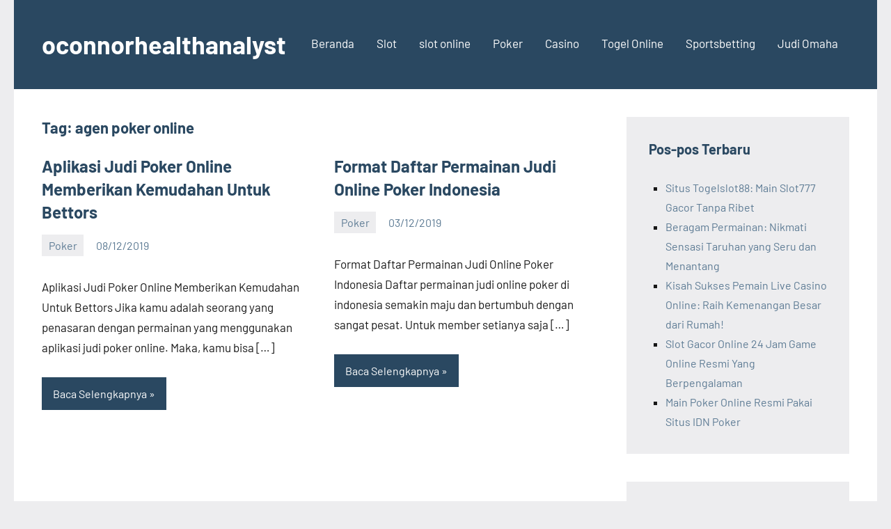

--- FILE ---
content_type: text/html; charset=UTF-8
request_url: https://www.oconnorhealthanalyst.com/tag/agen-poker-online/
body_size: 9463
content:
<!DOCTYPE html>
<html lang="id">

<head>
<meta charset="UTF-8">
<meta name="viewport" content="width=device-width, initial-scale=1">
<link rel="profile" href="https://gmpg.org/xfn/11">

<meta name='robots' content='index, follow, max-image-preview:large, max-snippet:-1, max-video-preview:-1' />
	<style>img:is([sizes="auto" i], [sizes^="auto," i]) { contain-intrinsic-size: 3000px 1500px }</style>
	
	<!-- This site is optimized with the Yoast SEO plugin v26.7 - https://yoast.com/wordpress/plugins/seo/ -->
	<title>agen poker online Archives - oconnorhealthanalyst</title>
	<link rel="canonical" href="https://www.oconnorhealthanalyst.com/tag/agen-poker-online/" />
	<meta property="og:locale" content="id_ID" />
	<meta property="og:type" content="article" />
	<meta property="og:title" content="agen poker online Archives - oconnorhealthanalyst" />
	<meta property="og:url" content="https://www.oconnorhealthanalyst.com/tag/agen-poker-online/" />
	<meta property="og:site_name" content="oconnorhealthanalyst" />
	<meta name="twitter:card" content="summary_large_image" />
	<script type="application/ld+json" class="yoast-schema-graph">{"@context":"https://schema.org","@graph":[{"@type":"CollectionPage","@id":"https://www.oconnorhealthanalyst.com/tag/agen-poker-online/","url":"https://www.oconnorhealthanalyst.com/tag/agen-poker-online/","name":"agen poker online Archives - oconnorhealthanalyst","isPartOf":{"@id":"https://www.oconnorhealthanalyst.com/#website"},"breadcrumb":{"@id":"https://www.oconnorhealthanalyst.com/tag/agen-poker-online/#breadcrumb"},"inLanguage":"id"},{"@type":"BreadcrumbList","@id":"https://www.oconnorhealthanalyst.com/tag/agen-poker-online/#breadcrumb","itemListElement":[{"@type":"ListItem","position":1,"name":"Home","item":"https://www.oconnorhealthanalyst.com/"},{"@type":"ListItem","position":2,"name":"agen poker online"}]},{"@type":"WebSite","@id":"https://www.oconnorhealthanalyst.com/#website","url":"https://www.oconnorhealthanalyst.com/","name":"oconnorhealthanalyst","description":"Agen Judi Slot Online Sbobet Maxbet IDN Poker","potentialAction":[{"@type":"SearchAction","target":{"@type":"EntryPoint","urlTemplate":"https://www.oconnorhealthanalyst.com/?s={search_term_string}"},"query-input":{"@type":"PropertyValueSpecification","valueRequired":true,"valueName":"search_term_string"}}],"inLanguage":"id"}]}</script>
	<!-- / Yoast SEO plugin. -->


<link rel="alternate" type="application/rss+xml" title="oconnorhealthanalyst &raquo; Feed" href="https://www.oconnorhealthanalyst.com/feed/" />
<link rel="alternate" type="application/rss+xml" title="oconnorhealthanalyst &raquo; Umpan Komentar" href="https://www.oconnorhealthanalyst.com/comments/feed/" />
<link rel="alternate" type="application/rss+xml" title="oconnorhealthanalyst &raquo; agen poker online Umpan Tag" href="https://www.oconnorhealthanalyst.com/tag/agen-poker-online/feed/" />
<script type="text/javascript">
/* <![CDATA[ */
window._wpemojiSettings = {"baseUrl":"https:\/\/s.w.org\/images\/core\/emoji\/16.0.1\/72x72\/","ext":".png","svgUrl":"https:\/\/s.w.org\/images\/core\/emoji\/16.0.1\/svg\/","svgExt":".svg","source":{"concatemoji":"https:\/\/www.oconnorhealthanalyst.com\/wp-includes\/js\/wp-emoji-release.min.js?ver=6.8.3"}};
/*! This file is auto-generated */
!function(s,n){var o,i,e;function c(e){try{var t={supportTests:e,timestamp:(new Date).valueOf()};sessionStorage.setItem(o,JSON.stringify(t))}catch(e){}}function p(e,t,n){e.clearRect(0,0,e.canvas.width,e.canvas.height),e.fillText(t,0,0);var t=new Uint32Array(e.getImageData(0,0,e.canvas.width,e.canvas.height).data),a=(e.clearRect(0,0,e.canvas.width,e.canvas.height),e.fillText(n,0,0),new Uint32Array(e.getImageData(0,0,e.canvas.width,e.canvas.height).data));return t.every(function(e,t){return e===a[t]})}function u(e,t){e.clearRect(0,0,e.canvas.width,e.canvas.height),e.fillText(t,0,0);for(var n=e.getImageData(16,16,1,1),a=0;a<n.data.length;a++)if(0!==n.data[a])return!1;return!0}function f(e,t,n,a){switch(t){case"flag":return n(e,"\ud83c\udff3\ufe0f\u200d\u26a7\ufe0f","\ud83c\udff3\ufe0f\u200b\u26a7\ufe0f")?!1:!n(e,"\ud83c\udde8\ud83c\uddf6","\ud83c\udde8\u200b\ud83c\uddf6")&&!n(e,"\ud83c\udff4\udb40\udc67\udb40\udc62\udb40\udc65\udb40\udc6e\udb40\udc67\udb40\udc7f","\ud83c\udff4\u200b\udb40\udc67\u200b\udb40\udc62\u200b\udb40\udc65\u200b\udb40\udc6e\u200b\udb40\udc67\u200b\udb40\udc7f");case"emoji":return!a(e,"\ud83e\udedf")}return!1}function g(e,t,n,a){var r="undefined"!=typeof WorkerGlobalScope&&self instanceof WorkerGlobalScope?new OffscreenCanvas(300,150):s.createElement("canvas"),o=r.getContext("2d",{willReadFrequently:!0}),i=(o.textBaseline="top",o.font="600 32px Arial",{});return e.forEach(function(e){i[e]=t(o,e,n,a)}),i}function t(e){var t=s.createElement("script");t.src=e,t.defer=!0,s.head.appendChild(t)}"undefined"!=typeof Promise&&(o="wpEmojiSettingsSupports",i=["flag","emoji"],n.supports={everything:!0,everythingExceptFlag:!0},e=new Promise(function(e){s.addEventListener("DOMContentLoaded",e,{once:!0})}),new Promise(function(t){var n=function(){try{var e=JSON.parse(sessionStorage.getItem(o));if("object"==typeof e&&"number"==typeof e.timestamp&&(new Date).valueOf()<e.timestamp+604800&&"object"==typeof e.supportTests)return e.supportTests}catch(e){}return null}();if(!n){if("undefined"!=typeof Worker&&"undefined"!=typeof OffscreenCanvas&&"undefined"!=typeof URL&&URL.createObjectURL&&"undefined"!=typeof Blob)try{var e="postMessage("+g.toString()+"("+[JSON.stringify(i),f.toString(),p.toString(),u.toString()].join(",")+"));",a=new Blob([e],{type:"text/javascript"}),r=new Worker(URL.createObjectURL(a),{name:"wpTestEmojiSupports"});return void(r.onmessage=function(e){c(n=e.data),r.terminate(),t(n)})}catch(e){}c(n=g(i,f,p,u))}t(n)}).then(function(e){for(var t in e)n.supports[t]=e[t],n.supports.everything=n.supports.everything&&n.supports[t],"flag"!==t&&(n.supports.everythingExceptFlag=n.supports.everythingExceptFlag&&n.supports[t]);n.supports.everythingExceptFlag=n.supports.everythingExceptFlag&&!n.supports.flag,n.DOMReady=!1,n.readyCallback=function(){n.DOMReady=!0}}).then(function(){return e}).then(function(){var e;n.supports.everything||(n.readyCallback(),(e=n.source||{}).concatemoji?t(e.concatemoji):e.wpemoji&&e.twemoji&&(t(e.twemoji),t(e.wpemoji)))}))}((window,document),window._wpemojiSettings);
/* ]]> */
</script>
<link rel='stylesheet' id='occasio-theme-fonts-css' href='https://www.oconnorhealthanalyst.com/wp-content/fonts/90517ca77afe539eb63b35c33aafb9d6.css?ver=20201110' type='text/css' media='all' />
<style id='wp-emoji-styles-inline-css' type='text/css'>

	img.wp-smiley, img.emoji {
		display: inline !important;
		border: none !important;
		box-shadow: none !important;
		height: 1em !important;
		width: 1em !important;
		margin: 0 0.07em !important;
		vertical-align: -0.1em !important;
		background: none !important;
		padding: 0 !important;
	}
</style>
<link rel='stylesheet' id='wp-block-library-css' href='https://www.oconnorhealthanalyst.com/wp-includes/css/dist/block-library/style.min.css?ver=6.8.3' type='text/css' media='all' />
<style id='classic-theme-styles-inline-css' type='text/css'>
/*! This file is auto-generated */
.wp-block-button__link{color:#fff;background-color:#32373c;border-radius:9999px;box-shadow:none;text-decoration:none;padding:calc(.667em + 2px) calc(1.333em + 2px);font-size:1.125em}.wp-block-file__button{background:#32373c;color:#fff;text-decoration:none}
</style>
<style id='global-styles-inline-css' type='text/css'>
:root{--wp--preset--aspect-ratio--square: 1;--wp--preset--aspect-ratio--4-3: 4/3;--wp--preset--aspect-ratio--3-4: 3/4;--wp--preset--aspect-ratio--3-2: 3/2;--wp--preset--aspect-ratio--2-3: 2/3;--wp--preset--aspect-ratio--16-9: 16/9;--wp--preset--aspect-ratio--9-16: 9/16;--wp--preset--color--black: #000000;--wp--preset--color--cyan-bluish-gray: #abb8c3;--wp--preset--color--white: #ffffff;--wp--preset--color--pale-pink: #f78da7;--wp--preset--color--vivid-red: #cf2e2e;--wp--preset--color--luminous-vivid-orange: #ff6900;--wp--preset--color--luminous-vivid-amber: #fcb900;--wp--preset--color--light-green-cyan: #7bdcb5;--wp--preset--color--vivid-green-cyan: #00d084;--wp--preset--color--pale-cyan-blue: #8ed1fc;--wp--preset--color--vivid-cyan-blue: #0693e3;--wp--preset--color--vivid-purple: #9b51e0;--wp--preset--color--primary: #2a4861;--wp--preset--color--secondary: #5d7b94;--wp--preset--color--tertiary: #90aec7;--wp--preset--color--accent: #60945d;--wp--preset--color--highlight: #915d94;--wp--preset--color--light-gray: #ededef;--wp--preset--color--gray: #84848f;--wp--preset--color--dark-gray: #24242f;--wp--preset--gradient--vivid-cyan-blue-to-vivid-purple: linear-gradient(135deg,rgba(6,147,227,1) 0%,rgb(155,81,224) 100%);--wp--preset--gradient--light-green-cyan-to-vivid-green-cyan: linear-gradient(135deg,rgb(122,220,180) 0%,rgb(0,208,130) 100%);--wp--preset--gradient--luminous-vivid-amber-to-luminous-vivid-orange: linear-gradient(135deg,rgba(252,185,0,1) 0%,rgba(255,105,0,1) 100%);--wp--preset--gradient--luminous-vivid-orange-to-vivid-red: linear-gradient(135deg,rgba(255,105,0,1) 0%,rgb(207,46,46) 100%);--wp--preset--gradient--very-light-gray-to-cyan-bluish-gray: linear-gradient(135deg,rgb(238,238,238) 0%,rgb(169,184,195) 100%);--wp--preset--gradient--cool-to-warm-spectrum: linear-gradient(135deg,rgb(74,234,220) 0%,rgb(151,120,209) 20%,rgb(207,42,186) 40%,rgb(238,44,130) 60%,rgb(251,105,98) 80%,rgb(254,248,76) 100%);--wp--preset--gradient--blush-light-purple: linear-gradient(135deg,rgb(255,206,236) 0%,rgb(152,150,240) 100%);--wp--preset--gradient--blush-bordeaux: linear-gradient(135deg,rgb(254,205,165) 0%,rgb(254,45,45) 50%,rgb(107,0,62) 100%);--wp--preset--gradient--luminous-dusk: linear-gradient(135deg,rgb(255,203,112) 0%,rgb(199,81,192) 50%,rgb(65,88,208) 100%);--wp--preset--gradient--pale-ocean: linear-gradient(135deg,rgb(255,245,203) 0%,rgb(182,227,212) 50%,rgb(51,167,181) 100%);--wp--preset--gradient--electric-grass: linear-gradient(135deg,rgb(202,248,128) 0%,rgb(113,206,126) 100%);--wp--preset--gradient--midnight: linear-gradient(135deg,rgb(2,3,129) 0%,rgb(40,116,252) 100%);--wp--preset--font-size--small: 16px;--wp--preset--font-size--medium: 24px;--wp--preset--font-size--large: 36px;--wp--preset--font-size--x-large: 42px;--wp--preset--font-size--extra-large: 48px;--wp--preset--font-size--huge: 64px;--wp--preset--spacing--20: 0.44rem;--wp--preset--spacing--30: 0.67rem;--wp--preset--spacing--40: 1rem;--wp--preset--spacing--50: 1.5rem;--wp--preset--spacing--60: 2.25rem;--wp--preset--spacing--70: 3.38rem;--wp--preset--spacing--80: 5.06rem;--wp--preset--shadow--natural: 6px 6px 9px rgba(0, 0, 0, 0.2);--wp--preset--shadow--deep: 12px 12px 50px rgba(0, 0, 0, 0.4);--wp--preset--shadow--sharp: 6px 6px 0px rgba(0, 0, 0, 0.2);--wp--preset--shadow--outlined: 6px 6px 0px -3px rgba(255, 255, 255, 1), 6px 6px rgba(0, 0, 0, 1);--wp--preset--shadow--crisp: 6px 6px 0px rgba(0, 0, 0, 1);}:where(.is-layout-flex){gap: 0.5em;}:where(.is-layout-grid){gap: 0.5em;}body .is-layout-flex{display: flex;}.is-layout-flex{flex-wrap: wrap;align-items: center;}.is-layout-flex > :is(*, div){margin: 0;}body .is-layout-grid{display: grid;}.is-layout-grid > :is(*, div){margin: 0;}:where(.wp-block-columns.is-layout-flex){gap: 2em;}:where(.wp-block-columns.is-layout-grid){gap: 2em;}:where(.wp-block-post-template.is-layout-flex){gap: 1.25em;}:where(.wp-block-post-template.is-layout-grid){gap: 1.25em;}.has-black-color{color: var(--wp--preset--color--black) !important;}.has-cyan-bluish-gray-color{color: var(--wp--preset--color--cyan-bluish-gray) !important;}.has-white-color{color: var(--wp--preset--color--white) !important;}.has-pale-pink-color{color: var(--wp--preset--color--pale-pink) !important;}.has-vivid-red-color{color: var(--wp--preset--color--vivid-red) !important;}.has-luminous-vivid-orange-color{color: var(--wp--preset--color--luminous-vivid-orange) !important;}.has-luminous-vivid-amber-color{color: var(--wp--preset--color--luminous-vivid-amber) !important;}.has-light-green-cyan-color{color: var(--wp--preset--color--light-green-cyan) !important;}.has-vivid-green-cyan-color{color: var(--wp--preset--color--vivid-green-cyan) !important;}.has-pale-cyan-blue-color{color: var(--wp--preset--color--pale-cyan-blue) !important;}.has-vivid-cyan-blue-color{color: var(--wp--preset--color--vivid-cyan-blue) !important;}.has-vivid-purple-color{color: var(--wp--preset--color--vivid-purple) !important;}.has-black-background-color{background-color: var(--wp--preset--color--black) !important;}.has-cyan-bluish-gray-background-color{background-color: var(--wp--preset--color--cyan-bluish-gray) !important;}.has-white-background-color{background-color: var(--wp--preset--color--white) !important;}.has-pale-pink-background-color{background-color: var(--wp--preset--color--pale-pink) !important;}.has-vivid-red-background-color{background-color: var(--wp--preset--color--vivid-red) !important;}.has-luminous-vivid-orange-background-color{background-color: var(--wp--preset--color--luminous-vivid-orange) !important;}.has-luminous-vivid-amber-background-color{background-color: var(--wp--preset--color--luminous-vivid-amber) !important;}.has-light-green-cyan-background-color{background-color: var(--wp--preset--color--light-green-cyan) !important;}.has-vivid-green-cyan-background-color{background-color: var(--wp--preset--color--vivid-green-cyan) !important;}.has-pale-cyan-blue-background-color{background-color: var(--wp--preset--color--pale-cyan-blue) !important;}.has-vivid-cyan-blue-background-color{background-color: var(--wp--preset--color--vivid-cyan-blue) !important;}.has-vivid-purple-background-color{background-color: var(--wp--preset--color--vivid-purple) !important;}.has-black-border-color{border-color: var(--wp--preset--color--black) !important;}.has-cyan-bluish-gray-border-color{border-color: var(--wp--preset--color--cyan-bluish-gray) !important;}.has-white-border-color{border-color: var(--wp--preset--color--white) !important;}.has-pale-pink-border-color{border-color: var(--wp--preset--color--pale-pink) !important;}.has-vivid-red-border-color{border-color: var(--wp--preset--color--vivid-red) !important;}.has-luminous-vivid-orange-border-color{border-color: var(--wp--preset--color--luminous-vivid-orange) !important;}.has-luminous-vivid-amber-border-color{border-color: var(--wp--preset--color--luminous-vivid-amber) !important;}.has-light-green-cyan-border-color{border-color: var(--wp--preset--color--light-green-cyan) !important;}.has-vivid-green-cyan-border-color{border-color: var(--wp--preset--color--vivid-green-cyan) !important;}.has-pale-cyan-blue-border-color{border-color: var(--wp--preset--color--pale-cyan-blue) !important;}.has-vivid-cyan-blue-border-color{border-color: var(--wp--preset--color--vivid-cyan-blue) !important;}.has-vivid-purple-border-color{border-color: var(--wp--preset--color--vivid-purple) !important;}.has-vivid-cyan-blue-to-vivid-purple-gradient-background{background: var(--wp--preset--gradient--vivid-cyan-blue-to-vivid-purple) !important;}.has-light-green-cyan-to-vivid-green-cyan-gradient-background{background: var(--wp--preset--gradient--light-green-cyan-to-vivid-green-cyan) !important;}.has-luminous-vivid-amber-to-luminous-vivid-orange-gradient-background{background: var(--wp--preset--gradient--luminous-vivid-amber-to-luminous-vivid-orange) !important;}.has-luminous-vivid-orange-to-vivid-red-gradient-background{background: var(--wp--preset--gradient--luminous-vivid-orange-to-vivid-red) !important;}.has-very-light-gray-to-cyan-bluish-gray-gradient-background{background: var(--wp--preset--gradient--very-light-gray-to-cyan-bluish-gray) !important;}.has-cool-to-warm-spectrum-gradient-background{background: var(--wp--preset--gradient--cool-to-warm-spectrum) !important;}.has-blush-light-purple-gradient-background{background: var(--wp--preset--gradient--blush-light-purple) !important;}.has-blush-bordeaux-gradient-background{background: var(--wp--preset--gradient--blush-bordeaux) !important;}.has-luminous-dusk-gradient-background{background: var(--wp--preset--gradient--luminous-dusk) !important;}.has-pale-ocean-gradient-background{background: var(--wp--preset--gradient--pale-ocean) !important;}.has-electric-grass-gradient-background{background: var(--wp--preset--gradient--electric-grass) !important;}.has-midnight-gradient-background{background: var(--wp--preset--gradient--midnight) !important;}.has-small-font-size{font-size: var(--wp--preset--font-size--small) !important;}.has-medium-font-size{font-size: var(--wp--preset--font-size--medium) !important;}.has-large-font-size{font-size: var(--wp--preset--font-size--large) !important;}.has-x-large-font-size{font-size: var(--wp--preset--font-size--x-large) !important;}
:where(.wp-block-post-template.is-layout-flex){gap: 1.25em;}:where(.wp-block-post-template.is-layout-grid){gap: 1.25em;}
:where(.wp-block-columns.is-layout-flex){gap: 2em;}:where(.wp-block-columns.is-layout-grid){gap: 2em;}
:root :where(.wp-block-pullquote){font-size: 1.5em;line-height: 1.6;}
</style>
<link rel='stylesheet' id='widgetopts-styles-css' href='https://www.oconnorhealthanalyst.com/wp-content/plugins/widget-options/assets/css/widget-options.css?ver=4.1.1' type='text/css' media='all' />
<link rel='stylesheet' id='occasio-stylesheet-css' href='https://www.oconnorhealthanalyst.com/wp-content/themes/occasio/style.css?ver=1.1.3' type='text/css' media='all' />
<script type="text/javascript" src="https://www.oconnorhealthanalyst.com/wp-content/themes/occasio/assets/js/svgxuse.min.js?ver=1.2.6" id="svgxuse-js"></script>
<link rel="https://api.w.org/" href="https://www.oconnorhealthanalyst.com/wp-json/" /><link rel="alternate" title="JSON" type="application/json" href="https://www.oconnorhealthanalyst.com/wp-json/wp/v2/tags/18" /><link rel="EditURI" type="application/rsd+xml" title="RSD" href="https://www.oconnorhealthanalyst.com/xmlrpc.php?rsd" />
<meta name="generator" content="WordPress 6.8.3" />
<link rel="icon" href="https://www.oconnorhealthanalyst.com/wp-content/uploads/2022/01/fv53-150x150.png" sizes="32x32" />
<link rel="icon" href="https://www.oconnorhealthanalyst.com/wp-content/uploads/2022/01/fv53.png" sizes="192x192" />
<link rel="apple-touch-icon" href="https://www.oconnorhealthanalyst.com/wp-content/uploads/2022/01/fv53.png" />
<meta name="msapplication-TileImage" content="https://www.oconnorhealthanalyst.com/wp-content/uploads/2022/01/fv53.png" />
</head>

<body class="archive tag tag-agen-poker-online tag-18 wp-embed-responsive wp-theme-occasio centered-theme-layout has-sidebar site-description-hidden blog-layout-two-column-grid author-hidden comments-hidden is-blog-page hfeed">

	
	<div id="page" class="site">
		<a class="skip-link screen-reader-text" href="#content">Skip to content</a>

		
		<header id="masthead" class="site-header" role="banner">

			<div class="header-main">

				
				
<div class="site-branding">

	
			<p class="site-title"><a href="https://www.oconnorhealthanalyst.com/" rel="home">oconnorhealthanalyst</a></p>

				
			<p class="site-description">Agen Judi Slot Online Sbobet Maxbet IDN Poker</p>

			
</div><!-- .site-branding -->

				

	<button class="primary-menu-toggle menu-toggle" aria-controls="primary-menu" aria-expanded="false" >
		<svg class="icon icon-menu" aria-hidden="true" role="img"> <use xlink:href="https://www.oconnorhealthanalyst.com/wp-content/themes/occasio/assets/icons/genericons-neue.svg#menu"></use> </svg><svg class="icon icon-close" aria-hidden="true" role="img"> <use xlink:href="https://www.oconnorhealthanalyst.com/wp-content/themes/occasio/assets/icons/genericons-neue.svg#close"></use> </svg>		<span class="menu-toggle-text">Menu</span>
	</button>

	<div class="primary-navigation">

		<nav id="site-navigation" class="main-navigation"  role="navigation" aria-label="Primary Menu">

			<ul id="primary-menu" class="menu"><li id="menu-item-6" class="menu-item menu-item-type-custom menu-item-object-custom menu-item-home menu-item-6"><a href="https://www.oconnorhealthanalyst.com/">Beranda</a></li>
<li id="menu-item-306" class="menu-item menu-item-type-taxonomy menu-item-object-category menu-item-306"><a href="https://www.oconnorhealthanalyst.com/category/slot/">Slot</a></li>
<li id="menu-item-307" class="menu-item menu-item-type-taxonomy menu-item-object-category menu-item-307"><a href="https://www.oconnorhealthanalyst.com/category/slot-online/">slot online</a></li>
<li id="menu-item-308" class="menu-item menu-item-type-taxonomy menu-item-object-category menu-item-308"><a href="https://www.oconnorhealthanalyst.com/category/poker/">Poker</a></li>
<li id="menu-item-309" class="menu-item menu-item-type-taxonomy menu-item-object-category menu-item-309"><a href="https://www.oconnorhealthanalyst.com/category/casino/">Casino</a></li>
<li id="menu-item-310" class="menu-item menu-item-type-taxonomy menu-item-object-category menu-item-310"><a href="https://www.oconnorhealthanalyst.com/category/togel-online/">Togel Online</a></li>
<li id="menu-item-311" class="menu-item menu-item-type-taxonomy menu-item-object-category menu-item-311"><a href="https://www.oconnorhealthanalyst.com/category/sportsbetting/">Sportsbetting</a></li>
<li id="menu-item-312" class="menu-item menu-item-type-taxonomy menu-item-object-category menu-item-312"><a href="https://www.oconnorhealthanalyst.com/category/judi-omaha/">Judi Omaha</a></li>
</ul>		</nav><!-- #site-navigation -->

	</div><!-- .primary-navigation -->



			</div><!-- .header-main -->

		</header><!-- #masthead -->

		
		
		<div id="content" class="site-content">

			<main id="main" class="site-main" role="main">

				
				
	
		<header class="archive-header entry-header">

			<h1 class="archive-title entry-title">Tag: <span>agen poker online</span></h1>			
		</header><!-- .archive-header -->

		
	<div id="post-wrapper" class="post-wrapper">

	
<article id="post-51" class="post-51 post type-post status-publish format-standard hentry category-poker tag-agen-poker-online tag-aplikasi-poker-online tag-cara-bermain tag-judi-online tag-poker-online tag-situs-judi">

	
	<header class="post-header entry-header">

		
		<h2 class="post-title entry-title"><a href="https://www.oconnorhealthanalyst.com/aplikasi-judi-poker-online-memberikan-kemudahan-untuk-bettors/" rel="bookmark">Aplikasi Judi Poker Online Memberikan Kemudahan Untuk Bettors</a></h2>
		<div class="entry-meta"><div class="entry-categories"> <ul class="post-categories">
	<li><a href="https://www.oconnorhealthanalyst.com/category/poker/" rel="category tag">Poker</a></li></ul></div><span class="posted-on"><a href="https://www.oconnorhealthanalyst.com/aplikasi-judi-poker-online-memberikan-kemudahan-untuk-bettors/" rel="bookmark"><time class="entry-date published" datetime="2019-12-08T19:35:22+07:00">08/12/2019</time><time class="updated" datetime="2019-12-08T19:35:23+07:00">08/12/2019</time></a></span><span class="posted-by"> <span class="author vcard"><a class="url fn n" href="https://www.oconnorhealthanalyst.com/author/bobbyallen/" title="View all posts by Bobby Allen" rel="author">Bobby Allen</a></span></span></div>
	</header><!-- .entry-header -->

	
<div class="entry-content entry-excerpt">

	<p>Aplikasi Judi Poker Online Memberikan Kemudahan Untuk Bettors Jika kamu adalah seorang yang penasaran dengan permainan yang menggunakan aplikasi judi poker online. Maka, kamu bisa [&#8230;]</p>
	
			<a href="https://www.oconnorhealthanalyst.com/aplikasi-judi-poker-online-memberikan-kemudahan-untuk-bettors/" class="more-link">Baca Selengkapnya</a>

			
</div><!-- .entry-content -->

</article>

<article id="post-30" class="post-30 post type-post status-publish format-standard hentry category-poker tag-agen-poker-online tag-cara-daftar tag-daftar-poker tag-judi-online tag-poker-online">

	
	<header class="post-header entry-header">

		
		<h2 class="post-title entry-title"><a href="https://www.oconnorhealthanalyst.com/format-daftar-permainan-judi-online-poker-indonesia/" rel="bookmark">Format Daftar Permainan Judi Online Poker Indonesia</a></h2>
		<div class="entry-meta"><div class="entry-categories"> <ul class="post-categories">
	<li><a href="https://www.oconnorhealthanalyst.com/category/poker/" rel="category tag">Poker</a></li></ul></div><span class="posted-on"><a href="https://www.oconnorhealthanalyst.com/format-daftar-permainan-judi-online-poker-indonesia/" rel="bookmark"><time class="entry-date published" datetime="2019-12-03T15:04:00+07:00">03/12/2019</time><time class="updated" datetime="2019-12-08T15:05:45+07:00">08/12/2019</time></a></span><span class="posted-by"> <span class="author vcard"><a class="url fn n" href="https://www.oconnorhealthanalyst.com/author/bobbyallen/" title="View all posts by Bobby Allen" rel="author">Bobby Allen</a></span></span></div>
	</header><!-- .entry-header -->

	
<div class="entry-content entry-excerpt">

	<p>Format Daftar Permainan Judi Online Poker Indonesia Daftar permainan judi online poker di indonesia semakin maju dan bertumbuh dengan sangat pesat. Untuk member setianya saja [&#8230;]</p>
	
			<a href="https://www.oconnorhealthanalyst.com/format-daftar-permainan-judi-online-poker-indonesia/" class="more-link">Baca Selengkapnya</a>

			
</div><!-- .entry-content -->

</article>

	</div>

	
		</main><!-- #main -->

		
	<section id="secondary" class="sidebar widget-area" role="complementary">

		
		<div id="recent-posts-2" class="widget widget_recent_entries">
		<h3 class="widget-title">Pos-pos Terbaru</h3>
		<ul>
											<li>
					<a href="https://www.oconnorhealthanalyst.com/situs-togelslot88-main-slot777-gacor-tanpa-ribet/">Situs Togelslot88: Main Slot777 Gacor Tanpa Ribet</a>
									</li>
											<li>
					<a href="https://www.oconnorhealthanalyst.com/beragam-permainan-nikmati-sensasi-taruhan-yang-seru-dan-menantang/">Beragam Permainan: Nikmati Sensasi Taruhan yang Seru dan Menantang</a>
									</li>
											<li>
					<a href="https://www.oconnorhealthanalyst.com/kisah-sukses-pemain-live-casino-online-raih-kemenangan-besar-dari-rumah/">Kisah Sukses Pemain Live Casino Online: Raih Kemenangan Besar dari Rumah!</a>
									</li>
											<li>
					<a href="https://www.oconnorhealthanalyst.com/slot-gacor-online-24-jam-game-online-resmi-yang-berpengalaman/">Slot Gacor Online 24 Jam Game Online Resmi Yang Berpengalaman</a>
									</li>
											<li>
					<a href="https://www.oconnorhealthanalyst.com/main-poker-online-resmi-pakai-situs-idn-poker/">Main Poker Online Resmi Pakai Situs IDN Poker</a>
									</li>
					</ul>

		</div><div id="archives-2" class="widget widget_archive"><h3 class="widget-title">Arsip</h3>
			<ul>
					<li><a href='https://www.oconnorhealthanalyst.com/2025/09/'>September 2025</a></li>
	<li><a href='https://www.oconnorhealthanalyst.com/2025/03/'>Maret 2025</a></li>
	<li><a href='https://www.oconnorhealthanalyst.com/2024/03/'>Maret 2024</a></li>
	<li><a href='https://www.oconnorhealthanalyst.com/2023/12/'>Desember 2023</a></li>
	<li><a href='https://www.oconnorhealthanalyst.com/2023/11/'>November 2023</a></li>
	<li><a href='https://www.oconnorhealthanalyst.com/2023/10/'>Oktober 2023</a></li>
	<li><a href='https://www.oconnorhealthanalyst.com/2023/07/'>Juli 2023</a></li>
	<li><a href='https://www.oconnorhealthanalyst.com/2023/05/'>Mei 2023</a></li>
	<li><a href='https://www.oconnorhealthanalyst.com/2023/04/'>April 2023</a></li>
	<li><a href='https://www.oconnorhealthanalyst.com/2023/03/'>Maret 2023</a></li>
	<li><a href='https://www.oconnorhealthanalyst.com/2023/02/'>Februari 2023</a></li>
	<li><a href='https://www.oconnorhealthanalyst.com/2023/01/'>Januari 2023</a></li>
	<li><a href='https://www.oconnorhealthanalyst.com/2022/11/'>November 2022</a></li>
	<li><a href='https://www.oconnorhealthanalyst.com/2022/10/'>Oktober 2022</a></li>
	<li><a href='https://www.oconnorhealthanalyst.com/2022/09/'>September 2022</a></li>
	<li><a href='https://www.oconnorhealthanalyst.com/2022/08/'>Agustus 2022</a></li>
	<li><a href='https://www.oconnorhealthanalyst.com/2022/07/'>Juli 2022</a></li>
	<li><a href='https://www.oconnorhealthanalyst.com/2022/06/'>Juni 2022</a></li>
	<li><a href='https://www.oconnorhealthanalyst.com/2022/05/'>Mei 2022</a></li>
	<li><a href='https://www.oconnorhealthanalyst.com/2022/02/'>Februari 2022</a></li>
	<li><a href='https://www.oconnorhealthanalyst.com/2021/12/'>Desember 2021</a></li>
	<li><a href='https://www.oconnorhealthanalyst.com/2021/11/'>November 2021</a></li>
	<li><a href='https://www.oconnorhealthanalyst.com/2021/10/'>Oktober 2021</a></li>
	<li><a href='https://www.oconnorhealthanalyst.com/2021/09/'>September 2021</a></li>
	<li><a href='https://www.oconnorhealthanalyst.com/2021/05/'>Mei 2021</a></li>
	<li><a href='https://www.oconnorhealthanalyst.com/2021/02/'>Februari 2021</a></li>
	<li><a href='https://www.oconnorhealthanalyst.com/2020/11/'>November 2020</a></li>
	<li><a href='https://www.oconnorhealthanalyst.com/2020/09/'>September 2020</a></li>
	<li><a href='https://www.oconnorhealthanalyst.com/2020/02/'>Februari 2020</a></li>
	<li><a href='https://www.oconnorhealthanalyst.com/2019/12/'>Desember 2019</a></li>
	<li><a href='https://www.oconnorhealthanalyst.com/2019/11/'>November 2019</a></li>
			</ul>

			</div><div id="block-2" class="widget widget_block">
<div class="wp-block-group"><div class="wp-block-group__inner-container is-layout-constrained wp-block-group-is-layout-constrained">
<h2 class="wp-block-heading">Official Partners</h2>



<li><a href="https://togelslot88.sg-host.com/">Togelslot88</a></li><li><a href="https://iacustomercenter.com/">Situs Togel</a></li><li><a href="https://178togel.com/">togel178</a></li><li><a href="https://togel178.best/">togel178</a></li><li><a href="https://togel178.sg-host.com/">togel178</a></li>
<li><a href="https://elsietemaressa.com/">Togel Online</a></li><li><a href="https://www.abyssiniarestaurant.net/">Slot Gacor</a></li> <li><a href="https://greciangyros.net/">Situs Pedetogel</a></li>
<li><a href="https://www.ironfactoryinc.com/">Poker Online</a></li>
<li><a href="https://vipwin88.biz/">Daftar Vipwin88</a></li>
<li><a href="https://slot88.sg-host.com/">Slot</a></li>
<li><a href="https://www.biginburma.com/">Togel Resmi</a></li>

<li><a href="https://totomacau.biz/">Togel Macau</a></li>
<li><a href="https://vipwin88.sg-host.com/">Slot Online Gacor</a></li>
<li><a href="https://beefreehonee.com/">Daftar Poker</a></li>
<li><a href="https://www.amerestaurant.com/">IDN Poker</a></li>
<li><a href="https://catevering.com/">Slot88 Gacor</a></li>
<li><a href="https://rockthetok.net/">situs togel178</a></li><li><a href="https://howardsflorist.net/">togel 178</a></li><li><a href="https://togel178.com/">https://togel178.com/</a></li><li><a href="https://mainvipwin88.com/">https://mainvipwin88.com/</a></li><li><a href="https://togelslot88.xyz/">https://togelslot88.xyz/</a></li><li><a href="https://www.rolandeausrestaurant.com/">vipwin88</a></li><li><a href="https://togelslot88.cc/">togelslot88</a></li> <li><a href="https://mattiepearlskitchenshecancook.com/">Togel178</a></li> <li><a href="https://www.gambletribune.org/">Vipwin88 Login</a></li><li><a href="https://miamicellphonestore.com/cell-phones/">Togel178</a></li><li><a href="https://countydownspectator.com/">link novaslot88</a></li><li><a href="https://totomacau.me/">https://totomacau.me/</a></li><li><a href="https://www.khaodham.com/listings/waterpool/">togelslot88</a></li><li><a href="https://gasvipwin88.com/">gasvipwin88.com</a></li><li><a href="https://vipw88.net/">vipw88.net</a></li> <li><a href="https://vipwin88.games/">vipwin88 alternatif</a></li><li><a href="https://www.fixmyacllc.com/">fixmyacllc.com</a></li><li><a href="https://itsdonated.com/">Live Draw Macau</a></li><li><a href="https://inn-the-pines.com/products/oily-glue/">indo7poker login</a></li><li><a href="https://www.paulowen98.com/">Toto Macau 4D</a></li><li><a href="https://www.babyboomshop.online/">Situs Poker IDN</a></li><li><a href="https://www.azulcanela.com.mx/">Dadu Online</a></li><li><a href="https://goodfriendscafewahoo.com/">Judi Sicbo</a></li><li><a href="https://www.suipachasuites.com/">Dadu Online Uang Asli</a></li><li><a href="https://arterama.com.mx/">Bandar Kartu Online</a></li><li><a href="https://vipwin88.org/">vipwin88</a></li><li><a href="https://vipw88.com/">vipwin88</a></li> <li><a href="https://linkvipwin88.com/">linkvipwin88.com</a></li>
<li><a href="https://RacquetballDojo.com/learn-the-game/racquetball-equipment/">Malaka555</a></li>
<li><a href="https://www.outofomaha.com/">Situs Togel Online</a></li> <li><a href="https://www.xpresslubeandtune.com/">Situs Slot Dana</a></li>
<li><a href="https://rain-wave.com/account/">Situs Vipwin88</a></li>
<li><a href="https://cloverhillauctioneers.com/">Vipwin88 Alternatif</a></li>
<li><a href="https://novaslot88.it.com/">link novaslot88</a></li>
</div></div>
</div><div id="block-4" class="widget widget_block"><p><a href="https://slothoki.id/">Slot Hoki</a></p>
<p><a href="https://asiapokerindo.biz/">Situs IDN Poker</a></p>
<p><a href="https://agentogel88.org/">Agen Togel</a></p></div><div id="custom_html-2" class="widget_text widget widget_custom_html"><div class="textwidget custom-html-widget"><p><a href="https://www.hearthebill.org">Live22 Indonesia</a> menawarkan pengalaman bermain slot online dengan fitur unggulan, seperti gameplay interaktif, RTP tinggi, dan jackpot progresif. Dengan dukungan agen terpercaya, pemain dapat menikmati keamanan transaksi dan bonus melimpah, menjadikannya pilihan favorit bagi penggemar slot di Indonesia.</p>
<hr />
<a href="https://pedetogel.it.com/">pedetogel alternatif</a> nyediakan informasi angka yang gampang dipahami. Update harian bikin pengguna mudah mendapatkan hasil terbaru.
<hr>
Kalau ingin cek angka cepat, <a href="https://www.davejarvisrealestate.com/">pede togel</a> bisa jadi tempatnya. Data rapi, update harian, dan tampilan ringkas bikin pengecekan lebih mudah.
<hr>
IDN Play merekomendasikan Indo7Poker sebagai Situs <a href="https://www.burakcafe.com/menu/">IDN Poker</a> Terpercaya dengan platform resmi, sistem fair play, tanpa bot, serta transaksi aman untuk pengalaman poker online yang lebih optimal.
<hr>
Sebagai Situs <a href="https://www.heliyacafe.com/menu/">IDN Poker</a> Terpercaya, Indo7Poker mengutamakan fair play tanpa bot, sehingga semua meja diisi oleh pemain asli.
<hr>
Memilih Situs <a href="https://ghoulgames.com/geometry-rash-game/">IDN Poker</a> Terpercaya menjadi langkah penting bagi pemain poker online yang mengutamakan keamanan, kenyamanan, dan keadilan dalam bermain.
<hr>
Indo7Poker hadir sebagai <a href="https://terraboxmod.com/">Situs Dadu Online</a> uang asli yang dirancang untuk pemain yang mengutamakan kecepatan transaksi dan keadilan dalam bermain.
<hr>
Indo7Poker hadir sebagai <a href="https://www.therageroommaine.com/">Situs Dadu Online</a> uang asli terpercaya 2026 dengan sistem fair play, tanpa manipulasi, transaksi cepat, dan layanan aktif 24 jam.
<hr>
Bagi pemain togel berpengalaman, data pengeluaran bukan sekadar angka, melainkan fondasi utama dalam menyusun prediksi. Melalui pengeluaran <a href="https://www.nhanvatlichsu.org/2020/06/ly-thai-to-947-1028.html">toto macau hari ini</a>, pemain dapat melihat pola, tren angka yang sering muncul, serta hasil sebelumnya secara kronologis. Hal ini membantu proses analisis menjadi lebih terstruktur dan rasional.
<hr>
<a href="https://theonyxcafe.com/menu/">Indo7Poker</a> situs dadu online menampilkan inovasi teknologi permainan transparan.
<hr>
</div></div>
	</section><!-- #secondary -->

	
	</div><!-- #content -->

	
	<div class="footer-wrap">

		
		<footer id="colophon" class="site-footer">

						
		</footer><!-- #colophon -->

	</div>

	
</div><!-- #page -->

<script type="speculationrules">
{"prefetch":[{"source":"document","where":{"and":[{"href_matches":"\/*"},{"not":{"href_matches":["\/wp-*.php","\/wp-admin\/*","\/wp-content\/uploads\/*","\/wp-content\/*","\/wp-content\/plugins\/*","\/wp-content\/themes\/occasio\/*","\/*\\?(.+)"]}},{"not":{"selector_matches":"a[rel~=\"nofollow\"]"}},{"not":{"selector_matches":".no-prefetch, .no-prefetch a"}}]},"eagerness":"conservative"}]}
</script>
<script type="text/javascript" id="occasio-navigation-js-extra">
/* <![CDATA[ */
var occasioScreenReaderText = {"expand":"Expand child menu","collapse":"Collapse child menu","icon":"<svg class=\"icon icon-expand\" aria-hidden=\"true\" role=\"img\"> <use xlink:href=\"https:\/\/www.oconnorhealthanalyst.com\/wp-content\/themes\/occasio\/assets\/icons\/genericons-neue.svg#expand\"><\/use> <\/svg>"};
/* ]]> */
</script>
<script type="text/javascript" src="https://www.oconnorhealthanalyst.com/wp-content/themes/occasio/assets/js/navigation.min.js?ver=20220224" id="occasio-navigation-js"></script>

<script defer src="https://static.cloudflareinsights.com/beacon.min.js/vcd15cbe7772f49c399c6a5babf22c1241717689176015" integrity="sha512-ZpsOmlRQV6y907TI0dKBHq9Md29nnaEIPlkf84rnaERnq6zvWvPUqr2ft8M1aS28oN72PdrCzSjY4U6VaAw1EQ==" data-cf-beacon='{"version":"2024.11.0","token":"355c5a84115a414cb8431284b8b1a5ad","r":1,"server_timing":{"name":{"cfCacheStatus":true,"cfEdge":true,"cfExtPri":true,"cfL4":true,"cfOrigin":true,"cfSpeedBrain":true},"location_startswith":null}}' crossorigin="anonymous"></script>
</body>
</html>
